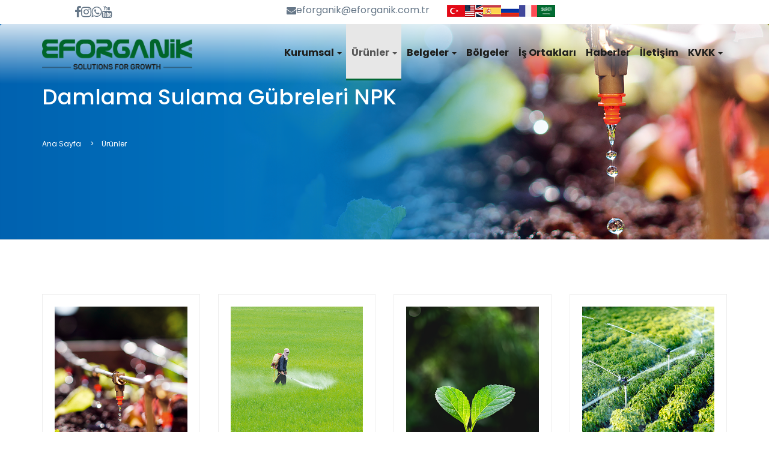

--- FILE ---
content_type: text/html; charset=utf-8
request_url: http://eforganik.com/tr/urunler-11
body_size: 19932
content:
<!DOCTYPE html>
<html lang="en" xmlns="http://www.w3.org/1999/xhtml" ng-app="beoapp" lang="tr" class="desktop frontpage">
	<head><meta http-equiv="Cache-Control" content="no-cache, no-store, must-revalidate" /><meta http-equiv="Pragma" content="no-cache" /><meta http-equiv="Expires" content="0" /><title>
	Ürünler | Eforganik Tarım Gıda San. Tic. Ltd. Şti.
</title><link rel="canonical" href="http://eforganik.com/tr/urunler-11" /><meta property="og:title" content="Ürünler | Eforganik Tarım Gıda San. Tic. Ltd. Şti."><meta property="og:description" content="Eforganik Tarım sürdürülebilir bir tarımın parçası olmak ve sağlıklı nesiller için sağlıklı ürünler hedefiyle 2005 yılında kurulmuştur. Bitki besleme, bitki koruma, tarım makinesi, tarımsal ambalaj ve bitkisel üretim olmak üzere bir çok farklı alanda faaliyet göstermiştir."><div id="PnlHead">
	 
<meta charset="utf-8">
<meta http-equiv="X-UA-Compatible" content="IE=edge">
<meta name="viewport" content="width=device-width, initial-scale=1">
<meta name="csrf-token" content="VqpqP2ifvYiXXG7yI1Z43WUwqIXyFaFuFDEplVu8">
<link rel="stylesheet" href="/controls/tema/default/assets/bootstrap/3.3.7/css/bootstrap.min.css">
<link rel="stylesheet" href="https://maxcdn.bootstrapcdn.com/font-awesome/4.7.0/css/font-awesome.min.css">
<link rel="stylesheet" href="https://cdnjs.cloudflare.com/ajax/libs/fancybox/3.2.5/jquery.fancybox.min.css">
<link rel="stylesheet" href="/controls/tema/default/assets/js/owlcarousel/dist/assets/owl.carousel.min.css">
<link rel="stylesheet" href="/controls/tema/default/assets/js/owlcarousel/dist/assets/owl.theme.default.min.css">
<link rel="stylesheet" href="/controls/tema/default/assets/css/datepicker.css">
<link rel="stylesheet" href="/controls/tema/default/assets/css/effect.css">
<link rel="stylesheet" href="/controls/tema/default/assets/css/styles.css">
<link rel="stylesheet" href="/controls/tema/default/assets/css/odometer-theme-car.css" />
<link rel="stylesheet" href="/controls/tema/default/assets/css/responsive.css">
<link rel="shortcut icon" href="/controls/tema/default/assets/favicon.png" type="image/x-icon" />

</div></head>
	<body data-offset="200" data-spy="scroll" data-target=".ow-navigation">
		<form method="post" action="/tr/urunler-11" id="Form1">
<div class="aspNetHidden">
<input type="hidden" name="__VIEWSTATE" id="__VIEWSTATE" value="/[base64]" />
</div>

			<div class="boxed-container">
				<div id="PnlPage">
	 <div id="ctl06_PnlHeader">
		 
<div class="top-bar">
	<div class="container top-cont">
		<div class="row">
			<div class="col-lg-4 sosyal-h">
			
				<a href="https://www.facebook.com/eforganik" title="sosyal" target="_blank"><i class="fa fa-facebook"></i></a>
				
				<a href="https://www.instagram.com/eforganik/" title="sosyal" target="_blank"><i class="fa fa-instagram"></i></a>
				
				<a href="https://wa.me/05327955252" title="sosyal" target="_blank"><i class="fa fa-whatsapp"></i></a>
				
				<a href="https://www.youtube.com/channel/UCBAlDqFyWs9PiQ1tkzNeaSg" title="sosyal" target="_blank"><i class="fa fa-youtube"></i></a>
				
				</div>
			<div class="col-lg-3 topbar-mail">
							
				<a href="mailto://eforganik@eforganik.com.tr" class="topbar-m"><i class="fa fa-envelope"></i>eforganik@eforganik.com.tr</a>
				
				</div>
			<div class="col-lg-5 dil-h">
				<a href="/tr/anasayfa.html"><img src="/controls/tema/default/assets/tr.png"  alt="tr"></a>
				<a href="/en/anasayfa.html"><img src="/controls/tema/default/assets/en.png"  alt="en"></a>
				<a href="/sp/anasayfa.html"><img src="/controls/tema/default/assets/sp.png"  alt="sp"></a>
				<a href="/ru/anasayfa.html"><img src="/controls/tema/default/assets/ru.png"  alt="ru"></a>
				<a href="/fr/anasayfa.html"><img src="/controls/tema/default/assets/fr.png"  alt="fr"></a>
                <a href="/ar/anasayfa.html"><img src="/controls/tema/default/assets/ar.png"  alt="ar"></a>
				</div>
			</div>
		</div>
	</div>

<header class="header">
	<div class="col-sm-3 text-right mobile-menu">
		<div class="dropdown localization">
			<button class="btn btn-default dropdown-toggle" type="button" id="localization" data-toggle="dropdown" aria-haspopup="true" aria-expanded="true">
				<span class="lang" hreflang="tr"></span>
				<span class="caret"></span>
			</button>
			<ul class="dropdown-menu" aria-labelledby="localization">
				<li>
					<a title="English" rel="alternate" hreflang="en" href="/en/anasayfa">
					</a>
				</li>
				<li>
					<a title="العربية" rel="alternate" hreflang="ar" href="/ar/anasayfa">
					</a>
				</li>
			</ul>
		</div>
	</div>
	<nav class="navbar navbar-default">
		<div class="container containerozel">
			<div class="navbar-header">
				<button type="button" class="navbar-toggle collapsed" data-toggle="collapse" data-target="#navbar" aria-expanded="false" aria-controls="navbar">
					<span class="sr-only">MENU</span>
					<span class="icon-bar"></span>
					<span class="icon-bar"></span>
					<span class="icon-bar"></span>
				</button>
				<a class="navbar-brand" href="http://eforganik.com/tr/anasayfa">
					<img src="/controls/tema/default/assets/uploads/assets/logo.png" alt="" style="width: 90%;">
				</a>
			</div>
			<div id="navbar" class="navbar-collapse collapse background-mobile">
				<ul class="nav navbar-nav navbar-menu navbar-right">					
					
					<li class="dropdown">
						<a href="http://eforganik.com/tr/kurumsal-10" class="dropdown-toggle" data-toggle="dropdown" role="button" aria-haspopup="true" aria-expanded="false">Kurumsal <span class="caret"></span></a>
						<ul class="dropdown-menu">
							
							<li><a  class="megamenu-mobile" href="http://eforganik.com/tr/kurumsal/kurumsal-86" title="Kurumsal">Kurumsal</a></li>
							
							<li><a  class="megamenu-mobile" href="http://eforganik.com/tr/kurumsal/vizyon-386" title="Vizyon">Vizyon</a></li>
							
							<li><a  class="megamenu-mobile" href="http://eforganik.com/tr/kurumsal/misyon-385" title="Misyon">Misyon</a></li>
							
						</ul>
					</li>
					
					<li class="dropdown">
						<a href="http://eforganik.com/tr/urunler-11" class="dropdown-toggle" data-toggle="dropdown" role="button" aria-haspopup="true" aria-expanded="false">Ürünler <span class="caret"></span></a>
						<ul class="dropdown-menu">
							
							<li>
								<a class="megamenu-mobile" href="http://eforganik.com/tr/urunler/damlama-sulama-gubreleri-npk-18" >Damlama Sulama Gübreleri NPK</a>
							</li>
							
							<li>
								<a class="megamenu-mobile" href="http://eforganik.com/tr/urunler/yaprak-gubreleri-npk-17" >Yaprak Gübreleri NPK</a>
							</li>
							
							<li>
								<a class="megamenu-mobile" href="http://eforganik.com/tr/urunler/organik-ve-organomineral-kati-gubreler-16" >Organik ve Organomineral Katı Gübreler</a>
							</li>
							
							<li>
								<a class="megamenu-mobile" href="http://eforganik.com/tr/urunler/organik-ve-organomineral-sivi-gubreler-15" >Organik ve Organomineral Sıvı Gübreler</a>
							</li>
							
							<li>
								<a class="megamenu-mobile" href="http://eforganik.com/tr/urunler/makro-ve-mikro-kimyasal-sivi-gubreler-14" >Makro ve Mikro Kimyasal Sıvı Gübreler</a>
							</li>
							
							<li>
								<a class="megamenu-mobile" href="http://eforganik.com/tr/urunler/mikro-elementler-13" >Mikro Elementler</a>
							</li>
							
							<li>
								<a class="megamenu-mobile" href="http://eforganik.com/tr/urunler/biyostimulantlar-12" >Biyostimülantlar</a>
							</li>
							
							<li>
								<a class="megamenu-mobile" href="http://eforganik.com/tr/urunler/jel-ve-suspansiyon-gubreler-379" >Jel ve Süspansiyon Gübreler</a>
							</li>
							
							<li><a  class="megamenu-mobile" href="http://eforganik.com/tr/urunler/diger-urunler-335" title="Diğer Ürünler">Diğer Ürünler</a></li>
							
						</ul>
					</li>
					
					<li class="dropdown">
						<a href="http://eforganik.com/tr/belgeler-12" class="dropdown-toggle" data-toggle="dropdown" role="button" aria-haspopup="true" aria-expanded="false">Belgeler <span class="caret"></span></a>
						<ul class="dropdown-menu">
							
							<li>
								<a class="megamenu-mobile" href="http://eforganik.com/tr/belgeler/etiketler-20" >Etiketler</a>
							</li>
							
							<li>
								<a class="megamenu-mobile" href="http://eforganik.com/tr/belgeler/tesciller-19" >Tesciller</a>
							</li>
							
							<li>
								<a class="megamenu-mobile" href="http://eforganik.com/tr/belgeler/kataloglar-387" >Kataloglar</a>
							</li>
							
						</ul>
					</li>
					
					<li><a href="http://eforganik.com/tr/bayilerimiz" title="Bölgeler">Bölgeler</a></li>
					
					<li><a href="http://eforganik.com/tr/is-ortaklari-14" title="İş Ortakları">İş Ortakları</a></li>
					
					<li><a href="http://eforganik.com/tr/haberler-15" title="Haberler">Haberler</a></li>
					
					<li><a href="http://eforganik.com/tr/iletisim/iletisim-bilgileri-1" title="İletişim">İletişim</a></li>
					
					<li class="dropdown">
						<a href="http://eforganik.com/tr/kvkk-18" class="dropdown-toggle" data-toggle="dropdown" role="button" aria-haspopup="true" aria-expanded="false">KVKK <span class="caret"></span></a>
						<ul class="dropdown-menu">
							
							<li><a  class="megamenu-mobile" href="http://eforganik.com/tr/kvkk/kalite-politikasi-377" title="KALİTE POLİTİKASI">KALİTE POLİTİKASI</a></li>
							
							<li><a  class="megamenu-mobile" href="http://eforganik.com/tr/kvkk/kvkk-376" title="KVKK">KVKK</a></li>
							
						</ul>
					</li>
					
					
					<!--<li class="inline">
						<a href="/tr/anasayfa.html"><img src="/controls/tema/default/assets/tr.png" style="padding-right:5px;" alt="tr"></a>
					</li>
					<li class="inline">
						<a href="/en/anasayfa.html"><img src="/controls/tema/default/assets/en.png" style="padding-right:5px;" alt="tr"></a>
					</a>
				</li>-->
				
			</ul>
		</div>
	</div>
</nav>
</header>	
	</div>

<div class="page-header sm-effect sm-4" style="background-image: url(/Upload/damlama-sulama-gubreleri-npk_banner.png)">
	<div class="container">
		<div class="title">
			<h1>Damlama Sulama Gübreleri NPK</h1>
		</div>
		<div class="sub-links">
			<ul class="list-unstyled list-inline">
				<li ><a href="/tr/anasayfa.html""><i class="icofont-home"></i>Ana Sayfa</a></li>
				
				<li>Ürünler</li>
				
			</ul>
			
		</div>
	</div>
</div>
<div class="page sm-effect sm-4">
	<div class="container">
		<div class="row">
			
			<div class="col-md-12">
				<div class="page-detail product-categories clearfix ">
					<ul class="row list-unstyled">
						
						<li class="col col-md-3">
							<a href="/tr/urunler/damlama-sulama-gubreleri-npk-18">
								<img src="/Upload/damlama-sulama-gubreleri-npk.png" alt="Damlama Sulama Gübreleri NPK">
								<h4>Damlama Sulama Gübreleri NPK</h4>
							</a>															
						</li>
						
						<li class="col col-md-3">
							<a href="/tr/urunler/yaprak-gubreleri-npk-17">
								<img src="/Upload/yaprak-gubreleri-npk.png" alt="Yaprak Gübreleri NPK">
								<h4>Yaprak Gübreleri NPK</h4>
							</a>															
						</li>
						
						<li class="col col-md-3">
							<a href="/tr/urunler/organik-ve-organomineral-kati-gubreler-16">
								<img src="/Upload/organik-ve-organomineral-kati-gubreler.png" alt="Organik ve Organomineral Katı Gübreler">
								<h4>Organik ve Organomineral Katı Gübreler</h4>
							</a>															
						</li>
						
						<li class="col col-md-3">
							<a href="/tr/urunler/organik-ve-organomineral-sivi-gubreler-15">
								<img src="/Upload/organik-ve-organomineral-sivi-gubreler.png" alt="Organik ve Organomineral Sıvı Gübreler">
								<h4>Organik ve Organomineral Sıvı Gübreler</h4>
							</a>															
						</li>
						
						<li class="col col-md-3">
							<a href="/tr/urunler/makro-ve-mikro-kimyasal-sivi-gubreler-14">
								<img src="/Upload/makro-ve-mikro-kimyasal-sivi-gubreler.png" alt="Makro ve Mikro Kimyasal Sıvı Gübreler">
								<h4>Makro ve Mikro Kimyasal Sıvı Gübreler</h4>
							</a>															
						</li>
						
						<li class="col col-md-3">
							<a href="/tr/urunler/mikro-elementler-13">
								<img src="/Upload/mikro-elementler.png" alt="Mikro Elementler">
								<h4>Mikro Elementler</h4>
							</a>															
						</li>
						
						<li class="col col-md-3">
							<a href="/tr/urunler/biyostimulantlar-12">
								<img src="/Upload/biyostimulantlar.png" alt="Biyostimülantlar">
								<h4>Biyostimülantlar</h4>
							</a>															
						</li>
						
					</ul>
				</div>
			</div>
			
	<div class="clearfix"></div>
</div>
</div>
</div>
</div>
<div id="ctl06_PnlFooter">
		 

<div class="footer">
	<div class="container">
		<div class="row">
			<div class="col-md-3">
				<p>
					<img src="/controls/tema/default/assets/uploads/assets/logo.png" alt="">
				</p>
				<div class="renkboyut1"> <h4>Teknik Destek Hattı</h4><a target="_blank" href="https://wa.me/05327955252"> <p class="fa fa-whatsapp "></p> +90 532 795 52 52 </a></div>
				<p style="margin-top: 40px;">
					© 2025 Tüm Hakları Saklıdır.
				</p>
			</div>
			<div class="col-md-6" >
				<div class="row">
					<div class="col-md-2">
					</div>
					<div class="col-md-8">
						<h4>HIZLI ERİŞİM</h4>
						<ul class="list-unstyled hizala">
							
							<li>
								<a href="/tr/urunler/damlama-sulama-gubreleri-npk-18">Damlama Sulama Gübreleri NPK</a>	
							</li>
							
							<li>
								<a href="/tr/urunler/yaprak-gubreleri-npk-17">Yaprak Gübreleri NPK</a>	
							</li>
							
							<li>
								<a href="/tr/urunler/organik-ve-organomineral-kati-gubreler-16">Organik ve Organomineral Katı Gübreler</a>	
							</li>
							
							<li>
								<a href="/tr/urunler/organik-ve-organomineral-sivi-gubreler-15">Organik ve Organomineral Sıvı Gübreler</a>	
							</li>
							
							<li>
								<a href="/tr/urunler/makro-ve-mikro-kimyasal-sivi-gubreler-14">Makro ve Mikro Kimyasal Sıvı Gübreler</a>	
							</li>
							
							<li>
								<a href="/tr/urunler/mikro-elementler-13">Mikro Elementler</a>	
							</li>
							
							<li>
								<a href="/tr/urunler/biyostimulantlar-12">Biyostimülantlar</a>	
							</li>
							
							<li>
								<a href="/tr/urunler/jel-ve-suspansiyon-gubreler-379">Jel ve Süspansiyon Gübreler</a>	
							</li>
							
							<li>
								<a href="/tr/urunler/diger-urunler-335">Diğer Ürünler</a>	
							</li>
							
						</ul>
					</div>
					<div class="col-md-2">
						
					</div>
				</div>
			</div>
			<div class="col-md-3">
				
				<p>
					Kalenderhane Mh. Ali Ulvi Kurucu Cd. Enntepe Mall Office No:117 B Blok Kat: 8 Kapı No: 811 Karatay / Konya / TÜRKİYE
				</p>
				<p><a href="tel://+90 332 342 63 70">+90 332 342 63 70</a></p>
				<p><a href="tel://+90 332 342 63 73">+90 332 342 63 73</a></p>
				<p><a href="mailto://eforganik@eforganik.com.tr">eforganik@eforganik.com.tr</a></p>
				
				<p class="social">
					
					<a class="facebook" target="_blank" href="https://www.facebook.com/eforganik"><i class="fa fa-facebook"></i></a>
					
					<a class="Instagram" target="_blank" href="https://www.instagram.com/eforganik/"><i class="fa fa-instagram"></i></a>
					
					<a class="whatsapp" target="_blank" href="https://wa.me/05327955252"><i class="fa fa-whatsapp"></i></a>
					
					<a class="youtube" target="_blank" href="https://www.youtube.com/channel/UCBAlDqFyWs9PiQ1tkzNeaSg"><i class="fa fa-youtube"></i></a>
					
				</p>
			</div>
		</div>
	</div>
</div>
<div class="footer-bottom">
	<div class="container">
		Geliştirici :  <a target="_blank" href="http://btteknoloji.com/">
			<img src="/controls/tema/default/assets/uploads/assets/post.png" alt="Bt Teknoloji">
		</a>
	</div>
</div></div>
<script src="/controls/tema/default/assets/ajax/libs/jquery/3.2.1/jquery.min.js"></script>
<script src="/controls/tema/default/assets/bootstrap/3.3.7/js/bootstrap.min.js"></script>
<script src="/controls/tema/default/assets/js/jquery.bxslider/jquery.bxslider.min.js"></script>
<script src="/controls/tema/default/assets/js/owlcarousel/dist/owl.carousel.min.js"></script>
<script src="/controls/tema/default/assets/js/owlcarousel/dist/owl.carousel2.thumbs.min.js"></script>
<script src="/controls/tema/default/assets/ajax/libs/fancybox/3.2.5/jquery.fancybox.min.js"></script>
<link rel="stylesheet" href="/controls/tema/default/assets/ajax/libs/toastr.js/latest/toastr.min.css">
<script src="/controls/tema/default/assets/ajax/libs/toastr.js/latest/toastr.min.js"></script>
<script src="/controls/tema/default/assets/js/jquery.smoothState.min.js"></script>
<script src="/controls/tema/default/assets/js/jquery.lazyload.min.js"></script>
<script src="/controls/tema/default/assets/js/js.cookie.js"></script>
<script src="/controls/tema/default/assets/js/bootstrap-datepicker.js"></script>
<script src="/controls/tema/default/assets/js/scripts.js"></script>
<script src="/controls/tema/default/assets/js/odometer.js"></script>
<script>
$(window).scroll(function (){
var y = window.scrollY;
var sayactop = $('#sayac').offset().top -550;
if(y > sayactop){

		odometer1.innerHTML = 55000;
		odometer2.innerHTML = 15000;
		odometer3.innerHTML = 3000;
		odometer4.innerHTML = 30;
	 
	}	
});
</script>
<script>
	(function (i, s, o, g, r, a, m) {
		i['GoogleAnalyticsObject'] = r;
		i[r] = i[r] || function () {
			(i[r].q = i[r].q || []).push(arguments)
		}, i[r].l = 1 * new Date();
		a = s.createElement(o),
		m = s.getElementsByTagName(o)[0];
		a.async = 1;
		a.src = g;
		m.parentNode.insertBefore(a, m)
	})(window, document, 'script', 'https://www.google-analytics.com/analytics.js', 'ga');
	ga('create', 'UA-114868665-1', 'auto');
	ga('send', 'pageview');
	</script>	
	<script src="/controls/tema/default/assets/map/raphael-min.js"></script>
<script src="/controls/tema/default/assets/map/paths.js"></script>
<script src="/controls/tema/default/assets/map/turkiye.js?v=123"></script>
<script src="/controls/tema/default/assets/map/jquery.qtip.min.js"></script>
	</div>
<script>
	$("#sid-0").addClass("active");
	</script>																				
</div>
			</div>
		
<div class="aspNetHidden">

	<input type="hidden" name="__VIEWSTATEGENERATOR" id="__VIEWSTATEGENERATOR" value="CA0B0334" />
</div></form>
	</body>
</html>

--- FILE ---
content_type: text/css
request_url: http://eforganik.com/controls/tema/default/assets/css/responsive.css
body_size: 1542
content:
@media (max-width: 767px) {
    .navbar-default .navbar-toggle {
        margin: 35px 15px;
    }

    .navbar-default .navbar-nav > li > a {
        padding: 10px;
    }

    .header-top .links {
        display: none;
    }

    .header-top .text-right {
        text-align: center;
    }

    .sliders .text {
        bottom: 60px;
    }

    .sliders .text .btn {
        display: none;
    }

    .sliders .text .title {
        font-size: 16px;
    }

    .sliders .text .description {
        font-size: 12px;
    }

    .sliders.owl-theme .owl-nav {
        top: 50%;
    }

    .product-title .img img {
        padding: 20px;
    }

    .bottom-sliders .items .item .text p {
        font-size: 14px;
    }

    .bottom-sliders .items .item .text p a.btn {
        display: none;
    }
}

@media (min-width: 768px) and (max-width: 991px) {
    .header-top .links a {
        padding: 20px 5px;
    }

    .navbar-default .navbar-nav > li > a {
        padding: 20px 10px;
        font-size: 14px;
    }

    .navbar-header {
        float: none;
        text-align: center;
    }

    .navbar-header .navbar-brand {
        display: inline-block;
        float: none;
    }

    .product-title .img img {
        padding: 40px;
    }

    .bottom-sliders .items .item .text p {
        font-size: 18px;
    }
}

@media (min-width: 992px) and (max-width: 1119px) {
    .navbar-default .navbar-nav > li > a {
        padding: 53px 10px 33px 10px;
        font-size: 14px;
    }
}

@media (min-width: 1200px) {
}

--- FILE ---
content_type: text/plain
request_url: https://www.google-analytics.com/j/collect?v=1&_v=j102&a=2082558143&t=pageview&_s=1&dl=http%3A%2F%2Feforganik.com%2Ftr%2Furunler-11&ul=en-us%40posix&dt=%C3%9Cr%C3%BCnler%20%7C%20Eforganik%20Tar%C4%B1m%20G%C4%B1da%20San.%20Tic.%20Ltd.%20%C5%9Eti.&sr=1280x720&vp=1280x720&_u=IEBAAEABAAAAACAAI~&jid=1307832415&gjid=264978556&cid=705675905.1769250937&tid=UA-114868665-1&_gid=165062889.1769250937&_r=1&_slc=1&z=1198443662
body_size: -449
content:
2,cG-KPJPG1XEVY